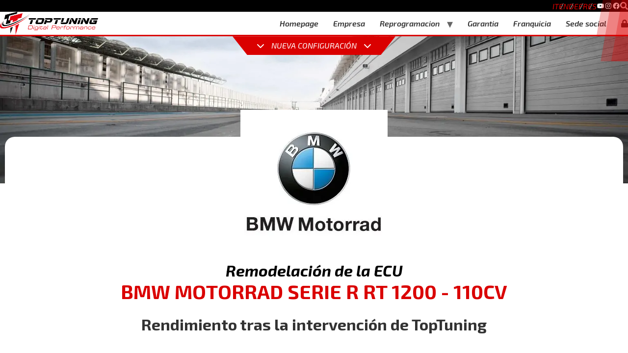

--- FILE ---
content_type: text/css
request_url: https://www.toptuning.it/wp-content/plugins/ns_motori/assets/css/front/configuratore_esteso.css?ver=6.7.2
body_size: 2127
content:
.configuratore_esteso-title {
	display: block;
	overflow: hidden;
	text-align: center;
	text-decoration: none;
	color: #333333;
	margin: 0;
	margin-bottom: 50px;
	font-weight: 600;
	font-size: 2em;
	font-style: italic;
}

.configuratore_esteso_wrapper:has(.configuratore_esteso-title) .configuratore_esteso-pagetitle {
	text-align: center;
}

.configuratore_esteso-title:empty {
	margin: 0;
}

.arrow {
	--steepness: 25px;
	display: flex;
	justify-content: center;
	align-items: center;
	font-size: 22px;
	font-weight: bold;
	clip-path: polygon(calc(100% - var(--steepness)) 0, 100% 50%, calc(100% - var(--steepness)) 100%, 0 100%, var(--steepness) 50%, 0 0);
	font-family: "Exo 2";
	background-color: #f5f4f4;
	height: 50px;
	margin-inline: calc((var(--steepness) * -1) / 2);
	width: calc(100% + var(--steepness));
	padding-inline: calc(var(--steepness) + 10px);
	user-select: none;
}

.arrow:first-child {
	width: calc(100% + var(--steepness) / 2);
	margin-left: 0;
	border-top-left-radius: 50px;
	border-bottom-left-radius: 50px;
	clip-path: polygon(calc(100% - var(--steepness)) 0, 100% 50%, calc(100% - var(--steepness)) 100%, 0 100%, 0 0);
}

.arrow:last-child {
	width: calc(100% + var(--steepness) / 2);
	margin-right: 0;
	border-top-right-radius: 50px;
	border-bottom-right-radius: 50px;
	clip-path: polygon(100% 0, 100% 50%, 100% 100%, 0 100%, var(--steepness) 50%, 0 0);
}

.arrow:hover {
	text-decoration: none;
}

.arrow span {
	width: 100%;
	display: block;
	width: 100%;
	white-space: nowrap;
	overflow: hidden;
	text-overflow: ellipsis;
	text-align: center;
	text-decoration: none;
	color: #333333;
}

.arrow.active-arrow span {
	color: white;
}

.element,
.element:hover {
	text-decoration: none;
}

.configuratore_esteso_wrapper .title {
	font-size: 22px;
	font-style: italic;
	margin-bottom: 20px;
}

.configuratore_esteso_wrapper .title h2 {
	font-size: 1.1em;
	margin-left: 5px;
}

.configuratore_esteso_wrapper .title span {
	color: #da0000;
	font-size: 1.5em;
}

.configuratore_esteso_wrapper .specifiche {
	border-top: 1px solid black;
	margin-top: 50px;
	padding-top: 40px;
}

.specifiche .element-model {
	font-weight: 400;
	font-size: 16px;
	color: #333333;
	text-decoration: none;
	font-style: italic;
	position: relative;
}

.specifiche .element-model:hover {
	color: #da0000;
}

.specifiche .element-model:before {
	content: "";
	height: 12px;
	aspect-ratio: 1;
	display: inline-block;
	margin-right: 10px;
	border-radius: 100%;
	border: 2px solid currentColor;
}

.hide_specifica_option {
	display: none;
}

[data-select="motori"] .title h4 {
	font-size: 20px;
}

.select_marche.wrapper {
	display: flex;
	flex-direction: row;
	width: 100%;
	left: 50%;
	position: relative;
	justify-content: inherit;
	transform: translateX(-50%);
}

.select_marche .element {
	display: flex;
	align-items: center;
	cursor: pointer;
	text-align: left;
	justify-content: flex-start;
}

.select-modelli .element:hover,
.select-modelli .element.button-modello-selection {
	background-color: #da0000;
	color: white;
	border-color: #da0000;
	cursor: pointer;
}

.select_marche .element span {
	font-size: 20px;
	color: black;
	display: block;
	padding: 20px;
}

.select_marche .grid-container {
	display: grid;
	grid-template-columns: auto auto auto;
	gap: 10px;
	text-align: center;
	padding: 10px;
	width: 80%;
	height: fit-content;
	left: 50%;
	margin-top: 100px;
	position: relative;
	transform: translateX(-50%);
	grid-row-gap: 147px;
	grid-column-gap: 111px;
}

.select_marche .grid-container .element img {
	box-shadow: rgba(100, 100, 111, 0.2) 0px 7px 29px 0px;
	width: 148px;
	height: 148px;
}

.select_marche .grid-container {
	display: grid;
	grid-template-columns: repeat(3, 1fr);
	gap: 10px;
	padding: 10px;
	width: 100%;
	height: fit-content;
	text-align: center;

	left: 50%;
	margin-top: 100px;
	position: relative;
	transform: translateX(-50%);
	grid-row-gap: 45px;
}

.select_marche .grid-container .element img {
	box-shadow: rgba(100, 100, 111, 0.2) 0px 7px 29px 0px;
	width: 148px;
	height: 148px;
}

@media screen and (max-width: 1024px) {
	.select_marche .grid-container .element img {
		width: 80px;
		height: 80px;
	}

	.select_marche .grid-container {
		grid-template-columns: repeat(2, 1fr);
		gap: 10px;
		padding: 10px;
	}
	.select_marche .element span {
		padding: 10px;
		font-size: 16px;
	}

	.arrow span {
		font-size: 15px;
	}

	.select_marche .grid-container > div {
		background-color: rgba(255, 255, 255, 0.8);
		width: 100%;
		font-size: 30px;
		align-items: center;
		justify-content: space-between;
		border-bottom: solid 1px black;
	}
}

@media screen and (max-width: 576px) {
	.select_marche.wrapper {
		width: 100%;
	}
	.select_marche .grid-container {
		width: 100%;
		grid-template-columns: 1fr;
		margin-top: 20px;
	}
}

.select-motori.wrapper {
	box-shadow: rgba(100, 100, 111, 0.2) 0px 7px 29px 0px;
	position: relative;
	left: 50%;
	padding: 40px;
	justify-content: center;
	justify-self: center;
	justify-items: center;
	display: flex;
	flex-direction: column;
	justify-content: center;
	transform: translateX(-50%);
	width: 100%;
	justify-content: center;
}

.select-motori .element {
	display: flex;
	gap: 10px;
	padding: 15px 10px;
	font-style: italic;
	font-weight: 400;
	color: black;
	text-decoration: none;
	align-items: baseline;
	border-top: 1px solid black;
	flex-wrap: wrap;
	justify-content: flex-end;
}

.select-motori img {
	width: 148px;
	height: 148px;
}

.select-motori .element p {
	font-weight: bold;
	font-family: "exo 2";
	font-size: 22px;
	display: block;
	border-radius: 40px;
	font-weight: normal;

	padding: 10px;
}

.select-motori .element-model span {
	margin-left: 20px;
}

.select-motori .element .motore-name {
	flex: 1;
	text-align: left;
	font-size: 1rem;
}

.select-motori .element .motore-btn {
	color: #da0000;
	font-weight: bold;
	position: relative;
	text-align: right;
}

.select-motori .element.in-sviluppo {
	border: none;
	background-color: #f0f0f0;
}

.select-motori .element .motore-info {
	font-size: 0.8em;
}

.select-motori .element .motore-arrow {
	width: 10px;
	display: flex;
	flex-direction: row;
	flex-wrap: nowrap;
	align-content: center;
	justify-content: flex-end;
	align-items: center;
	position: relative;
	margin-left: -5px;
}

.select-motori .element:not(.in-sviluppo) .motore-arrow:before {
	content: "\f054";
	color: #da0000;
	font-weight: bold;
	font-style: normal;
	font-family: "Font Awesome 6 Free";
}

.select-motori .element.in-sviluppo + .element:not(.in-sviluppo) {
	border-top: none;
}

.select-motori .title + .element {
	border: none;
}

.active-arrow {
	background-color: #da0000 !important;
	color: white;
}

.select-progress-bar {
	display: grid;
	grid-template-columns: repeat(4, 25%);
	gap: 0;
}

.hide-selection-card {
	display: none;
}

.select-motori .grid-container {
	white-space: nowrap;
	display: grid;
	justify-content: center;
	grid-template-columns: 100%;
	text-align: center;
	padding: 10px;
	width: 100%;
}

@media screen and (max-width: 1024px) {
	.select_marche .grid-container .element:after {
		content: "\f054";
		margin-left: 10px;
		font-size: 18px;
		font-family: "Font Awesome 6 Free";
		font-weight: bold;
		color: black;
	}
	.select-motori .grid-container {
		display: grid;
		justify-content: center;
		grid-template-columns: 100%;
		gap: 10px;
		padding: 10px;
		width: 100%;
		height: fit-content;
		left: 50%;
		position: relative;
		transform: translateX(-50%);
	}
	.select-motori.wrapper {
		width: 100%;
	}
	.select-motori .element {
		justify-content: space-between;
	}
	.arrow span {
		font-size: 15px;
		text-align: center;
	}
	.select-motori .grid-container > div {
		background-color: rgba(255, 255, 255, 0.8);
		width: 100%;
		font-size: 30px;
		align-items: center;
		justify-content: space-between;
	}
}

.specific-hidden {
	display: none !important;
}

.select-modelli.wrapper {
	box-shadow: rgba(100, 100, 111, 0.2) 0px 7px 29px 0px;
	position: relative;
	left: 50%;
	padding: 40px;
	justify-content: center;
	justify-self: center;
	justify-items: center;
	display: flex;
	flex-direction: column;
	justify-content: center;
	transform: translateX(-50%);
	width: 100%;
	justify-content: center;
}

.select-modelli .element {
	display: flex;
}

.select-modelli img {
	width: 148px;
	height: 148px;
}

.select-modelli .element {
	width: 100%;
	border-radius: 50px;
	border: solid 1px black;
	font-weight: normal;
	font-size: 16px;
	white-space: nowrap;
	padding: 10px;
	display: block;
	color: inherit;
	font-style: italic;
}

.select-modelli .grid-container {
	white-space: nowrap;
	display: grid;
	grid-template-columns: repeat(4, 1fr);
	text-align: center;
	padding: 10px;
	row-gap: 25px;
	column-gap: 50px;
}

.grid-container-model {
	display: grid;
	grid-template-columns: repeat(4, 1fr);
	padding: 10px;
	gap: 15px;
}

.configuratore_esteso-breadcrumbs {
	display: flex;
	flex-direction: row;
	flex-wrap: wrap;
	align-content: flex-start;
	justify-content: flex-start;
	align-items: flex-start;
	gap: 15px;
	margin-bottom: 15px;
}

.configuratore_esteso-breadcrumbs:empty {
	margin: 0;
}

.configuratore_esteso-breadcrumbs a,
.configuratore_esteso-breadcrumbs a:hover,
.configuratore_esteso-breadcrumbs a:active {
	color: #333;
	font-style: italic;
	position: relative;
	padding-left: 12px;
}

.configuratore_esteso-breadcrumbs a:before {
	content: "\f053";
	font-family: "Font Awesome 6 Free";
	font-weight: bold;
	position: absolute;
	top: 50%;
	left: 0;
	font-style: normal;
	font-size: 0.9em;
	transform: translateY(-50%);
}

.configuratore_esteso_wrapper h1.configuratore_esteso-pagetitle {
	text-align: center;
}

@media screen and (max-width: 1450px) {
	.select-modelli .element,
	.select-modelli .element span {
		font-size: 12px;
	}

	.select-modelli .element {
		white-space: nowrap;
	}
	.select-modelli .element-model {
		white-space: nowrap;
	}
	.select-modelli .grid-container {
		white-space: nowrap;
		display: grid;
		justify-content: center;
		grid-template-columns: repeat(4, 1fr);
		padding: 10px;
		text-align: center;
		width: 100%;
		height: fit-content;
	}
	.grid-container-model {
		gap: 15px;
	}
}

@media screen and (max-width: 1024px) {
	.grid-container-model {
		grid-template-columns: repeat(3, 1fr);
	}

	.select-modelli .grid-container {
		display: grid;
		justify-content: center;
		text-align: center;
		grid-template-columns: repeat(4, 1fr);
		gap: 10px;
		padding: 10px;
		height: fit-content;
		padding: 0;
		margin: auto;
	}
	.select-modelli.wrapper {
		width: 100%;
	}
	.select-modelli .element p {
		font-size: 10px;
	}

	.arrow span {
		font-size: 15px;
		text-align: center;
	}
	.select-modelli .grid-container > div {
		background-color: rgba(255, 255, 255, 0.8);
		width: 100%;
		align-items: center;
		justify-content: space-between;
	}
}

@media screen and (max-width: 576px) {
	.select-modelli .grid-container {
		display: grid;
		justify-content: center;
		grid-template-columns: repeat(2, 1fr);
		padding: 10px;
		text-align: center;
		width: 100%;
		grid-row-gap: 20px;
		white-space: nowrap;
	}
}

@media (max-width: 767px) {
	.configuratore_esteso_wrapper h1.configuratore_esteso-pagetitle {
		font-size: 24px;
	}
}

@media (max-width: 600px) {
	.select-progress-bar {
		display: none;
	}
}

@media (max-width: 576px) {
	.configuratore_esteso_wrapper .title,
	.configuratore_esteso_wrapper .title h2 {
		font-size: 18px;
	}

	.select-motori .element .motore-name {
		width: 100%;
		flex: unset;
	}

	.select-motori .element .motore-btn {
		flex: 1;
	}

	.grid-container-model {
		grid-template-columns: repeat(2, 1fr);
	}

	.select_marche .element span {
		flex: 1;
		text-align: right;
	}

	.select_marche .element {
		border-bottom: 1px solid black;
		padding-bottom: 10px;
	}

	.configuratore_esteso-title {
		margin-bottom: 0;
		font-size: 22px;
	}

	.configuratore_esteso_wrapper h1.configuratore_esteso-pagetitle {
		font-size: 18px;
		font-weight: bold;
	}
}

@media (max-width: 480px) {
	.grid-container-model {
		grid-template-columns: 1fr;
	}
}

.motore-option {
    display: flex;
    gap: 20px;
    color: #DA0000;
    font-weight: 700;
	font-size: 1rem;
}



--- FILE ---
content_type: text/css
request_url: https://www.toptuning.it/wp-content/plugins/ns-addons/assets/css/blog_widget.css?ver=1.0.0
body_size: 441
content:
.blog_widget {
	display: grid;
	grid-template-columns: repeat(auto-fit, minmax(min(350px, 100%), 1fr));
	/* column-gap: 50px;
	row-gap: 100px; */
	column-gap: clamp(1.25rem, calc(0.89rem + 1.81vw), 3.13rem);
	row-gap: clamp(1.88rem, calc(1.33rem + 2.71vw), 4.69rem);
}

.blog_widget .blog_widget--item {
	display: grid;
	grid-template-columns: 1fr 1fr;
	position: relative;
	width: 100%;
	overflow: hidden;
}

.blog_widget .blog_widget--item:hover,
.blog_widget .blog_widget--item:active,
.blog_widget .blog_widget--item:focus {
	text-decoration: unset;
}

.blog_widget .blog_widget--item:first-of-type {
	grid-row: 1 / span 2;
	grid-template-columns: unset;
	grid-template-rows: 1fr auto;
}

.blog_widget .blog_widget--item .blog_widget--image {
	object-fit: cover;
	height: 100%;
	width: 100%;
	max-width: 100%;
}

.blog_widget .blog_widget--item .blog_widget--info {
	padding: 10px 15px;
	display: grid;
	grid-template-rows: 1fr auto;
}

.blog_widget .blog_widget--item:first-of-type .blog_widget--info {
	padding: 20px 30px;
	display: grid;
	grid-template-rows: 1fr auto;
	/* background-color: #da0000; */
	background-color: #000;
	color: white;
}

.blog_widget .blog_widget--item .blog_widget--title {
	color: #333333;
	font-weight: 700;
	font-style: italic;
	/* font-size: 1.5em; */
	font-size: clamp(1.25rem, calc(1.19rem + 0.30vw), 1.56rem);
	margin: 0;
	margin-bottom: 10px;
}

.blog_widget .blog_widget--item:first-of-type .blog_widget--title {
	color: white;
}

.blog_widget .blog_widget--item .blog_widget--btn {
    font-style: italic;
    color: #da0000;
}

.blog_widget .blog_widget--item:first-of-type .blog_widget--btn {
    color: white;
}

.blog_widget .blog_widget--item:nth-of-type(2):after {
    height: 1px;
    width: 100%;
    bottom: -50px;
    position: absolute;
    content: '';
    background: #333;
    pointer-events: none;
}

.blog_static .news--item .news--info .news--title {
    font-size: 22px;
}

--- FILE ---
content_type: image/svg+xml
request_url: https://www.toptuning.it/wp-content/uploads/2023/02/icone-lato-top-tuning_Tavola-disegno-1-copia-3.svg
body_size: 360
content:
<?xml version="1.0" encoding="UTF-8"?>
<svg xmlns="http://www.w3.org/2000/svg" xmlns:xlink="http://www.w3.org/1999/xlink" id="Livello_1" data-name="Livello 1" viewBox="0 0 40 40">
  <defs>
    <style> .cls-1 { fill: #fff; } .cls-2 { clip-path: url(#clippath); } .cls-3 { fill: none; } </style>
    <clipPath id="clippath">
      <rect class="cls-3" x="7.56" y="7.75" width="24.87" height="24.5"></rect>
    </clipPath>
  </defs>
  <g class="cls-2">
    <path class="cls-1" d="M27.22,32.25c2.2,.02,3.52-.62,4.16-2.34,.27-.75,.62-1.47,.92-2.21,.26-.65,.17-.89-.44-1.24-1.34-.76-2.69-1.53-4.03-2.29-.86-.49-1.01-.45-1.56,.35-1.48,2.16-4.17,2.59-6.27,1-2.05-1.56-3.88-3.35-5.47-5.36-1.79-2.27-1.35-4.84,1.09-6.43,.53-.35,.62-.66,.31-1.19-.84-1.44-1.68-2.88-2.53-4.31-.29-.49-.54-.58-1.07-.37-.92,.36-1.83,.75-2.74,1.12-1.35,.54-1.87,1.62-1.98,2.96-.14,1.66,.33,3.21,1.06,4.66,3.07,6.13,7.75,10.76,13.77,14.1,1.62,.9,3.35,1.52,4.8,1.56"></path>
  </g>
</svg>


--- FILE ---
content_type: application/javascript
request_url: https://www.toptuning.it/wp-content/plugins/ns-cf7_fields/assets/front/js/cf7_datepicker.js?ver=6.7.2
body_size: 443
content:
let initialize_datePicker = function (elem, restrict_week) {
	let $custom_datepicker = jQuery(".custom_datepicker:not(.date-initialized)");
	if (elem.$element) {
		$custom_datepicker = jQuery(".custom_datepicker", elem.$element);
	}

	let options = {
		opens: "auto",
		showCustomRangeLabel: false,
		alwaysShowCalendars: true,
		autoApply: true,
		autoUpdateInput: false,
		drops: "auto",
		singleDatePicker: true,
		locale: {
			format: "DD/MM/YYYY",
            firstDay: 1
		},
		parentEl: $custom_datepicker.closest(".wpcf7-form"),
        minDate: moment()
	};

	if (restrict_week) {
		options['isInvalidDate'] = function(date) {
			let invalid = false;
			let week_day = date.day();

			invalid = (week_day == 0 || week_day == 6);
			
			return invalid;
		};
	}

	$custom_datepicker.daterangepicker(options);

	$custom_datepicker.addClass("date-initialized");
	$custom_datepicker.on("apply.daterangepicker", function (ev, picker) {
		$this = jQuery(this);
		$this.val(picker.startDate.format("DD/MM/YYYY"));
	});
};

document.addEventListener("DOMContentLoaded", initialize_datePicker);
jQuery(document).on("elementor/popup/show", (event, id, instance) => {
	let restrict_week = false;
	let $form = instance.$element.find('form')
	let form = $form.get(0);

	restrict_week = form.classList.contains('popup-form-rimappatura');
	initialize_datePicker(instance, restrict_week);
});


--- FILE ---
content_type: image/svg+xml
request_url: https://www.toptuning.it/wp-content/uploads/2022/12/elemento-grafico-footer-mobile.svg
body_size: 798
content:
<?xml version="1.0" encoding="UTF-8"?>
<svg xmlns="http://www.w3.org/2000/svg" xmlns:xlink="http://www.w3.org/1999/xlink" id="Livello_1" data-name="Livello 1" viewBox="0 0 101.93 101.71">
  <defs>
    <style> .cls-1 { clip-path: url(#clippath-2); } .cls-2 { clip-path: url(#clippath-6); } .cls-3 { clip-path: url(#clippath-7); } .cls-4 { clip-path: url(#clippath-1); } .cls-5 { clip-path: url(#clippath-4); } .cls-6 { fill: url(#Sfumatura_senza_nome-3); } .cls-7 { fill: url(#Sfumatura_senza_nome); } .cls-8 { fill: url(#Sfumatura_senza_nome-2); } .cls-9 { clip-path: url(#clippath); } .cls-10 { fill: none; } .cls-11 { clip-path: url(#clippath-3); } .cls-12 { clip-path: url(#clippath-8); } .cls-13 { clip-path: url(#clippath-5); } .cls-14 { opacity: .29; } </style>
    <clipPath id="clippath">
      <rect class="cls-10" width="101.71" height="101.71"></rect>
    </clipPath>
    <clipPath id="clippath-1">
      <rect class="cls-10" x="-55.15" y="-.3" width="126.68" height="102.31"></rect>
    </clipPath>
    <clipPath id="clippath-2">
      <rect class="cls-10" x="-55.15" y="-.3" width="126.68" height="102.31"></rect>
    </clipPath>
    <clipPath id="clippath-3">
      <rect class="cls-10" x="-50.77" y="-1.64" width="124.68" height="66.16"></rect>
    </clipPath>
    <clipPath id="clippath-4">
      <polygon class="cls-10" points="-48.62 64.25 60.19 64.25 71.53 0 -37.28 0 -48.62 64.25"></polygon>
    </clipPath>
    <linearGradient id="Sfumatura_senza_nome" data-name="Sfumatura senza nome" x1="-339.23" y1="637.91" x2="-339" y2="637.91" gradientTransform="translate(104699.85 294702.39) scale(461.93 -461.93) skewX(10)" gradientUnits="userSpaceOnUse">
      <stop offset="0" stop-color="#da0000"></stop>
      <stop offset="1" stop-color="red"></stop>
    </linearGradient>
    <clipPath id="clippath-5">
      <rect class="cls-10" x="-53.99" y="-1.64" width="112.33" height="84.44"></rect>
    </clipPath>
    <clipPath id="clippath-6">
      <polygon class="cls-10" points="-51.81 82.56 41.37 82.56 55.96 0 -37.25 0 -51.81 82.56"></polygon>
    </clipPath>
    <linearGradient id="Sfumatura_senza_nome-2" data-name="Sfumatura senza nome" x1="-339.13" y1="638.08" x2="-338.9" y2="638.08" gradientTransform="translate(89645.92 252576.13) scale(395.77 -395.77) skewX(10)" xlink:href="#Sfumatura_senza_nome"></linearGradient>
    <clipPath id="clippath-7">
      <rect class="cls-10" x="-57.3" y="-1.94" width="95.69" height="104.19"></rect>
    </clipPath>
    <clipPath id="clippath-8">
      <polygon class="cls-10" points="-55.15 102.01 17.93 102.01 35.97 -.3 -37.11 -.3 -55.15 102.01"></polygon>
    </clipPath>
    <linearGradient id="Sfumatura_senza_nome-3" data-name="Sfumatura senza nome" x1="-338.95" y1="638.37" x2="-338.71" y2="638.37" gradientTransform="translate(70199.39 198130.96) scale(310.29 -310.29) skewX(10)" xlink:href="#Sfumatura_senza_nome"></linearGradient>
  </defs>
  <g class="cls-9">
    <g class="cls-4">
      <g class="cls-1">
        <g>
          <g class="cls-14">
            <g class="cls-11">
              <g class="cls-5">
                <polygon class="cls-7" points="-48.62 0 82.86 0 71.53 64.25 -59.92 64.25 -48.62 0"></polygon>
              </g>
            </g>
          </g>
          <g class="cls-14">
            <g class="cls-13">
              <g class="cls-2">
                <polygon class="cls-8" points="-51.81 0 70.51 0 55.96 82.56 -66.37 82.56 -51.81 0"></polygon>
              </g>
            </g>
          </g>
          <g class="cls-14">
            <g class="cls-3">
              <g class="cls-12">
                <polygon class="cls-6" points="-55.15 -.3 53.99 -.3 35.97 102.01 -73.2 102.01 -55.15 -.3"></polygon>
              </g>
            </g>
          </g>
        </g>
      </g>
    </g>
  </g>
</svg>
